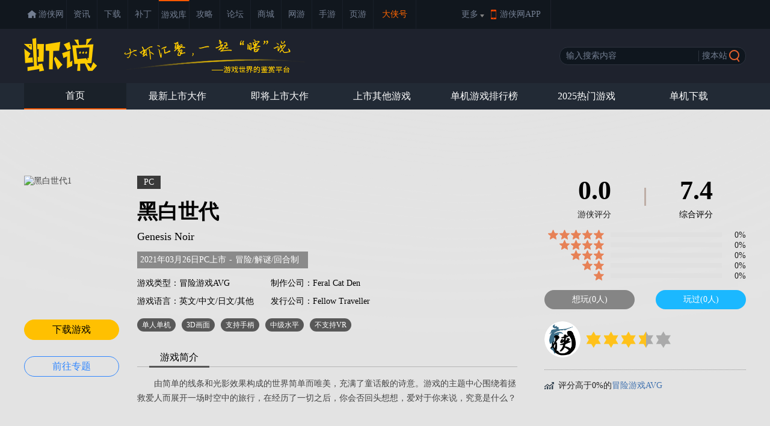

--- FILE ---
content_type: text/html
request_url: https://0day.ali213.net/html/2019/40223.html
body_size: 8491
content:
<!DOCTYPE html PUBLIC "-//W3C//DTD XHTML 1.0 Transitional//EN" "http://www.w3.org/TR/xhtml1/DTD/xhtml1-transitional.dtd">
<html xmlns="http://www.w3.org/1999/xhtml">
<head>
<meta http-equiv="Content-Type" content="text/html; charset=utf-8" />
<meta name="applicable-device" content="pc">
<meta name="mobile-agent" content="format=html5;url=https://3g.ali213.net/yxk/html/40223.html">
<title>黑白世代好玩吗_黑白世代玩家评价_口碑_虾说_游侠网</title>
<meta http-equiv="x-ua-compatible" content="ie=8" />
<meta name="keywords" content="黑白世代,Genesis Noir">
<meta name="description" content="　　由简单的线条和光影效果构成的世界简单而唯美，充满了童话般的诗意。游戏的主题中心围绕着拯救爱人而展开一场时空中的旅行，在经历了一切之后，你会否回头想想，爱对于你来说，究竟是什么？
">
<link rel="stylesheet" href="/css/xiashuo_new.css">
<link rel="stylesheet" href="/css/jquery.bigautocomplete.css" type="text/css" />
<link rel="alternate" media="only screen and (max-width: 640px)" href="//3g.ali213.net/yxk/html/40223.html" />
<script type="text/javascript" src="/js/echarts.min.js"></script>
</head>
<body style="background:#e3e3e3 url(https://imgs.ali213.net/oday/uploadfile/2025/02/11/2025021143125625.jpg) no-repeat scroll center 182px;background-size:100%;">
<div id="append_parent"></div>
<link rel="stylesheet" type="text/css" href="//static.ali213.net/js/common/sso/ali-sso-pc-global-version-1.css">
<link href="//www.ali213.net/news/css/news_top_2016.css" rel="stylesheet" type="text/css" />
<div class="ns_t1">
    <div class="t1c" style="width:1200px;">
        <div class="t1c_l">
            <ul>
                <li><a href="//www.ali213.net/" target="_blank">游侠网</a></li>
                <li><a href="//www.ali213.net/news/" target="_blank">资讯</a></li>
                <li><a href="//down.ali213.net/" target="_blank">下载</a></li>
                <li><a href="//patch.ali213.net/" target="_blank">补丁</a></li>
                <li class="hover"><a href="//0day.ali213.net/" target="_blank">游戏库</a></li>
                <li><a href="//gl.ali213.net/" target="_blank">攻略</a></li>
                <li><a href="//game.ali213.net/" target="_blank">论坛</a></li>
                <li><a href="https://ali213.fhyx.com/" target="_blank">商城</a></li>
                <li><a href="//ol.ali213.net/" target="_blank">网游</a></li>
                <li><a href="//m.ali213.net/" target="_blank">手游</a></li>
                <li><a href="https://yeyou.ali213.net/?sy_tl" target="_blank">页游</a></li>
                <li class="wan"><a href="//www.ali213.net/news/zl/" target="_blank">大侠号</a></li>
            </ul>
        </div>
        <div class="t1c_c"><em>更多</em><span></span></div>
        <div class="t1c_h"></div>
        <div class="t1c_app"><a href="//www.ali213.net/app/" target="_blank">游侠网APP</a></div>
        <div class="t1c_login_con" id="ali213SSO"></div>
    </div>
</div>
<style>
    #ali213SSO .ali213SSO-online-avatar-username-link .ali213SSO-username {width: 65px;}
</style>
<div class="xs-h">
	<div class="xs-h-c">
		<div class="xs-h-c-l"><a href="//0day.ali213.net" title="虾说"></a></div>
		<div class="xs-h-c-r">
			<form action="//so.ali213.net/s/s" method="get" target="_blank" id="cse-search-box">
				<input type="text" id="imageSearch" name="keyword" placeholder="输入搜索内容" class="form_input" autocomplete="off" />
				<input type="hidden" name="sub" value="2" />
				<input type="button" name="button" value="搜百度" class="form_bdbtn" />
				<input type="submit" name="submit" value="搜本站" class="form_bzbtn" />
				<div class="form_btnicon"><em></em><i></i></div>
			</form>
		</div>
	</div>
</div>
<div id="dh">
	<div class="dh">
    	<ul>
        	<li class="hover"><a href="/">首页</a></li>
            <li><a href="/listhtml/top200_1.html">最新上市大作</a></li>
            <li><a href="/listhtml/topn200_1.html">即将上市大作</a></li>
            <li><a href="/listhtml/topo200_1.html">上市其他游戏</a></li>
            <li><a href="//www.ali213.net/paihb.html" target="_blank">单机游戏排行榜</a></li>
            <li><a href="//www.ali213.net/zhuanti/2025year/" target="_blank">2025热门游戏</a></li>
            <li><a href="//down.ali213.net" target="_blank">单机下载</a></li>
        </ul>
    </div>
</div>
<script type="text/javascript">var sKeyword="黑白世代,Genesis Noir",clsname="冒险AVG",odayid=40223,steamid=735290,isss=false,classid=2,bbsurl='',ptid='1',ptname='PC',dzid=0;</script>
<div class="xs-top">
	<div class="xs-c1">
		<div class="xs-c1-l">
			<div class="xs-c1-l-pic">
							<div class="xs-c1-l-pic-t"><img id="img0_1" alt="黑白世代1" src="https://imgs.ali213.net/oday/uploadfile/2019/06/11/2019061151740639.jpg" /></div>
						</div>
			<div class="xs-c1-l-btn">
				
				<a href="https://down.ali213.net/pcgame/genesisnoir.html" target="_blank" class="down">下载游戏</a>
				<a href="https://www.ali213.net/zt/genesisnoir/" target="_blank" class="gozt">前往专题</a>
			</div>
		</div>
		<div class="xs-c1-c">
			<div class="xs-c1-c-pt">
				<ul>
					<li class="curr">PC</li>
				</ul>
			</div>
			<h1 class="xs-c1-c-cn"><span>黑白世代</span></h1>
			<h2 class="xs-c1-c-en">Genesis Noir</h2>
			<div class="xs-c1-c-time"><span>2021年03月26日PC上市</span>-<em>冒险/解谜/回合制</em></div>
			<div class="xs-c1-c-info">
				<div class="xs-c1-c-info-l">游戏类型：冒险游戏AVG</div>
				<div class="xs-c1-c-info-r">制作公司：Feral Cat Den</div>
				<div class="xs-c1-c-info-l">游戏语言：<span>英文/中文/日文/其他</span></div>
				<div class="xs-c1-c-info-r">发行公司：Fellow Traveller</div>
			</div>
			<div class="xs-c1-c-tag"><span>单人单机</span><span>3D画面</span><span>支持手柄</span><span>中级水平</span><span>不支持VR</span></div>
			<div class="xs-c1-c-tab">
				<ul>
					<li class="curr"><h3>游戏简介</h3></li>
				</ul>
			</div>
			<div class="xs-c1-c-con xs-c1-c-tct"><p>　　由简单的线条和光影效果构成的世界简单而唯美，充满了童话般的诗意。游戏的主题中心围绕着拯救爱人而展开一场时空中的旅行，在经历了一切之后，你会否回头想想，爱对于你来说，究竟是什么？</p>
</div>
		</div>
		<div class="xs-c1-r">
			<div class="xs-c1-r-pfz">
				<div class="xs-c1-r-pfz-yxpf"><span>0.0</span><p>游侠评分</p></div>
				<div class="xs-c1-r-pfz-line"></div>
				<div class="xs-c1-r-pfz-zhpf"><span>7.4</span><p>综合评分</p></div>
			</div>
			<div class="xs-c1-r-star">
				<div class="xs-c1-r-pf-dxpf">
					<em><img src="/images/star.png"><img src="/images/star.png"><img src="/images/star.png"><img src="/images/star.png"><img src="/images/star.png"></em>
					<p><span class="hm" style="width:0%;"></span></p>
					<i>0%</i>
				</div>
				<div class="xs-c1-r-pf-dxpf">
					<em><img src="/images/star.png"><img src="/images/star.png"><img src="/images/star.png"><img src="/images/star.png"></em>
					<p><span class="yx" style="width:0%;"></span></p>
					<i>0%</i>
				</div>
				<div class="xs-c1-r-pf-dxpf">
					<em><img src="/images/star.png"><img src="/images/star.png"><img src="/images/star.png"></em>
					<p><span class="jq" style="width:0%;"></span></p>
					<i>0%</i>
				</div>
				<div class="xs-c1-r-pf-dxpf">
					<em><img src="/images/star.png"><img src="/images/star.png"></em>
					<p><span class="cz" style="width:0%;"></span></p>
					<i>0%</i>
				</div>
				<div class="xs-c1-r-pf-dxpf">
					<em><img src="/images/star.png"></em>
					<p><span class="lq" style="width:0%;"></span></p>
					<i>0%</i>
				</div>
			</div>
			<div class="xs-c1-r-wan"><em>想玩(0人)</em><i>玩过(0人)</i></div>
			<div class="xs-c1-r-ac">
				<em><img src="//comment.ali213.net/images/118.png" /></em>
				<p>
					<span class="lorange"></span>
					<span class="rorange"></span>
					<span class="lorange"></span>
					<span class="rorange"></span>
					<span class="lorange"></span>
					<span class="rorange"></span>
					<span class="lorange"></span>
					<span class="rgray"></span>
					<span class="lgray"></span>
					<span class="rgray"></span>
				</p>
				<i></i>
			</div>
			<div class="xs-c1-r-ypf dpn">
				<div class="xs-c1-r-ypf-l"><img src="//comment.ali213.net/images/118.png" /></div>
				<div class="xs-c1-r-ypf-r">
					<font>0</font>
					<em>修改</em>
					<p>
						<span class="lorange"></span>
						<span class="rorange"></span>
						<span class="lorange"></span>
						<span class="rorange"></span>
						<span class="lorange"></span>
						<span class="rorange"></span>
						<span class="lorange"></span>
						<span class="rgray"></span>
						<span class="lgray"></span>
						<span class="rgray"></span>
					</p>
					<i></i>
				</div>
			</div>
			<div class="xs-c1-r-db">
				<ul>
					<li><em></em><span>评分高于0%的</span><font>冒险游戏AVG</font></li>
				</ul>
			</div>
		</div>
	</div>
</div>
<div class="xs-c2" id="pic">
						<div class="xs-c2-c">
							<div class="xs-c2-c-l"><div class="loader" data-src="https://images.ali213.net/picfile/pic/2019/06/11/2019061151536624.jpg" alt="《黑白世代》游戏截图-1">
								<div class="loader-inner ball-spin-fade-loader">
								  <div></div>
								  <div></div>
								  <div></div>
								  <div></div>
								  <div></div>
								  <div></div>
								  <div></div>
								  <div></div>
								</div>
							  </div></div>
							<div class="xs-c2-c-r">
								<div class="xs-c2-c-r-t">
									<ul>
										<li class="fl curr"><em></em><span>游戏图片<span></li><li class="fr"><i></i><span>游戏视频<span></li></ul>
					</div>
					<div class="xs-c2-c-r-c" id="yxtp">
						<div class="jscroll-c">
							<ul><li class="curr"><img src="https://images.ali213.net/picfile/pic/2019/06/11/120X90_2019061151536624.jpg" alt="《黑白世代》游戏截图-1" /><em></em></li><li><img src="https://images.ali213.net/picfile/pic/2019/06/11/120X90_201906115153855.jpg" alt="《黑白世代》游戏截图-2" /><em></em></li><li><img src="https://images.ali213.net/picfile/pic/2019/06/11/120X90_2019061151539759.jpg" alt="《黑白世代》游戏截图-3" /><em></em></li><li><img src="https://images.ali213.net/picfile/pic/2019/06/11/120X90_2019061151542989.jpg" alt="《黑白世代》游戏截图-4" /><em></em></li><li><img src="https://images.ali213.net/picfile/pic/2019/06/11/120X90_2019061151544819.jpg" alt="《黑白世代》游戏截图-5" /><em></em></li><li><img src="https://images.ali213.net/picfile/pic/2019/06/11/120X90_2019061151546902.jpg" alt="《黑白世代》游戏截图-6" /><em></em></li><li><img src="https://images.ali213.net/picfile/pic/2019/06/11/120X90_2019061151547733.jpg" alt="《黑白世代》游戏截图-7" /><em></em></li></ul>
						</div>
						<div class="jscroll-e"><div class="jscroll-h"></div></div>
					</div><div class="xs-c2-c-r-c" id="yxsp">
									<div class="jscroll-c"><div class="yxsp-o curr">
							<div class="yxsp-l"><img src="https://imgs.ali213.net/vd/img/74/48/77fc1a247cdf380463293ac294722678.jpg?1739375823" data-src="XNTEyMTk3MjY4NA==" alt="【游侠网】《黑白世代（Genesis Noir）》预告片" /><i></i></div>
							<div class="yxsp-r">
								<span>【游侠网】《黑白世代（Genesis Noir）》预告片...</span>
								<p><i></i><font>2021-03-16</font></p>
							</div>
						</div></div>
									<div class="jscroll-e"><div class="jscroll-h"></div></div>
								</div></div>
					</div>
				</div>
<div class="xs-c3" id="xs-mainbox">
					<div class="xs-c3-t"><em></em><h2>媒体评分</h2></div>
					<div class="xs-c3-c">
					<div class="xs-c3-c-one">
						<div class="xs-c3-c-one-t"><div class="xs-c3-c-one-t-l"><em>78</em></div><div class="xs-c3-c-one-t-r">谜题可能有些乏味，但游戏弥补了华丽的艺术和天马行空的创造力。
</div>
						</div><div class="xs-c3-c-one-m">2021-04-13</div><div class="xs-c3-c-one-f">
							<div class="xs-c3-c-one-f-l"><span class="metacritic"></span></div>
							<div class="xs-c3-c-one-f-r"><span>Metacritic</span></div>
						</div>
					</div><div class="xs-c3-c-one mlr57">
						<div class="xs-c3-c-one-t"><div class="xs-c3-c-one-t-l"><em>8</em><i>.2</i></div><div class="xs-c3-c-one-t-r">科学与游戏的融合 优秀的艺术表现 契合游戏的爵士乐 但操作手感不足 部分场景掉帧严重 存在卡关bug

&nbsp;
</div>
						</div><div class="xs-c3-c-one-m">2021-04-25</div><div class="xs-c3-c-one-f">
							<div class="xs-c3-c-one-f-l"><span class="dm3game"></span></div>
							<div class="xs-c3-c-one-f-r"><span>3DM</span></div>
						</div>
					</div>
					</div>
				</div>
<div class="xs-c4">
	<div class="xs-c4-l">
		<div class="xs-c4-l-h"><em class="tjyd"></em><h2>推荐阅读</h2></div><div class="xs-c4-l-one">
						<div class="xs-c4-l-one-pic"><a href="https://www.ali213.net/news/html/2019-6/432929.html" target="_blank"><img src="https://imgs.ali213.net/news/2019/06/12/2019061245951877.jpg" alt="剧情向动作冒险游戏《黑白世代》游侠专题站上线" /></a></div>
						<div class="xs-c4-l-one-tit"><em></em><a href="https://www.ali213.net/news/html/2019-6/432929.html" target="_blank">剧情向动作冒险游戏《黑白世代》游侠专题站上线</a></div>
						<div class="xs-c4-l-one-con">游戏将整个故事分为三个时期来讲述，宇宙大爆炸之前、爆炸之中以及爆炸之后，而主题中心则是讲述了一个为拯救爱人而踏上一条异常艰辛之旅的...<a href="https://www.ali213.net/news/html/2019-6/432929.html" target="_blank">[详情]</a></div>
					</div><div class="xs-c4-l-one">
						<div class="xs-c4-l-one-pic"><a href="https://www.ali213.net/news/html/2021-3/581991.html" target="_blank"><img src="https://imgs.ali213.net/news/2021/03/16/20210316114633327.png" alt="解谜点击冒险《Genesis Noir》 3月26日全平台上线！" /></a></div>
						<div class="xs-c4-l-one-tit"><em></em><a href="https://www.ali213.net/news/html/2021-3/581991.html" target="_blank">解谜点击冒险《Genesis Noir》 3月26日全平台上线！</a></div>
						<div class="xs-c4-l-one-con">由三角恋引发的宇宙大爆炸，解谜点击冒险《黑白世代（Genesis Noir）》 3月26日全平台上线！<a href="https://www.ali213.net/news/html/2021-3/581991.html" target="_blank">[详情]</a></div>
					</div><div class="xs-c4-l-one">
						<div class="xs-c4-l-one-pic"><a href="https://www.ali213.net/news/html/2021-3/584433.html" target="_blank"><img src="https://imgs.ali213.net/news/2021/03/26/2021032640824482.jpg" alt="画风独特 爵士乐冒险游戏《黑白世代》即将发售！" /></a></div>
						<div class="xs-c4-l-one-tit"><em></em><a href="https://www.ali213.net/news/html/2021-3/584433.html" target="_blank">画风独特 爵士乐冒险游戏《黑白世代》即将发售！</a></div>
						<div class="xs-c4-l-one-con">《黑白世代》官方宣布，该作将于3月26日发布，该作将登陆全平台，支持简体中文，一起来看看吧。<a href="https://www.ali213.net/news/html/2021-3/584433.html" target="_blank">[详情]</a></div>
					</div>
		<div class="xs-c4-l-h" id="pl"><em class="wjtl"></em><h2>玩家讨论</h2><div class="wypl"><i></i><p>我要评论</p></div></div>
		<div class="xs-c4-l-con"></div>
		<div class="xs-c4-l-h" id="wjsq"><em class="wjsq"></em><h2>玩家社区</h2><div class="sqpl"><i></i><p>参与讨论得红包</p></div></div>
		<div class="xs-c4-l-wjsq">
			<div class="xs-c4-l-wjsq-nav">
				<ul>
					<li class="curr">长评(0)</li>
					<li>讨论(0)</li>
				</ul>
			</div>
			<div class="xs-c4-l-wjsq-con"><div class="blank">还没有长评内容，快来评论吧！</div></div>
			<div class="xs-c4-l-wjsq-con"><div class="blank">还没有讨论内容，快来讨论吧！</div></div>
		</div>
	</div>
	<div class="xs-c4-r">
		<div class="xs-c4-r-h"><em class="price"></em><h2>各平台价格</h2></div>
		<div class="xs-c4-r-price">
			<div class="xs-c4-r-price-steam"><img src="/images/steam.png"><span>STEAM</span><em>￥0.00</em></div>
			
			<div class="xs-c4-r-price-fhyx" style="display:none"><img src="/images/fhyx.png"><span>凤凰游戏</span><em>￥0.00</em><a href="https://ali213.fhyx.com" target="_blank">立即购买</a></div>
		</div>
		<div class="xs-c4-r-h" id="steampeople"><em class="steam"></em><h2>STEAM数据</h2></div>
		<div class="xs-c4-r-steam">
			<img src="/images/steam.png">
			<span>
				<em>0</em>
				<i>当前在线</i>
			</span>
			<span>
				<em>0</em>
				<i>今日峰值</i>
			</span>
			<span>
				<em>0</em>
				<i>月平均在线</i>
			</span>
		</div>
		<div class="xs-c4-r-h" id="steamprice"><em class="curve"></em><h2>STEAM价格趋势</h2></div>
		<div class="xs-c4-r-curve" id="curve"></div>
		<div class="xs-c4-r-h"><em></em><h2>发售日期</h2></div>
		<div class="xs-c4-r-n">
			<div class="xs-c4-r-n-l">平台</div>
			<div class="xs-c4-r-n-c">语言</div>
			<div class="xs-c4-r-n-r">发售日期</div>
		</div>
		<div class="xs-c4-r-co">
									<div class="xs-c4-r-co-l pc" title="PC"></div>
									<div class="xs-c4-r-co-c">英文</div>
									<div class="xs-c4-r-co-r">2021年03月26日</div>
								</div><div class="xs-c4-r-co">
									<div class="xs-c4-r-co-l"></div>
									<div class="xs-c4-r-co-c">中文</div>
									<div class="xs-c4-r-co-r">2021年03月26日</div>
								</div><div class="xs-c4-r-co">
									<div class="xs-c4-r-co-l"></div>
									<div class="xs-c4-r-co-c">日文</div>
									<div class="xs-c4-r-co-r">2021年03月26日</div>
								</div><div class="xs-c4-r-co">
									<div class="xs-c4-r-co-l"></div>
									<div class="xs-c4-r-co-c">其他</div>
									<div class="xs-c4-r-co-r">2021年03月26日</div>
								</div>
		<div class="xs-c4-r-h"><i></i><h2>游戏配置</h2></div>
						<div class="xs-c4-r-cn">
							<ul><li class="curr">最低配置</li></ul>
					</div><div class="xs-c4-r-c peizhi"><div class="xs-c4-r-c-one">
							<div class="xs-c4-r-c-one-l">CPU：</div>
							<div class="xs-c4-r-c-one-r" title=" AMD / Intel CPU running at 2.6 GHz or higher"> AMD / Intel CPU running at 2.6 GHz or higher</div>
						</div>
						<div class="xs-c4-r-line"><i></i><em></em></div>
						<div class="xs-c4-r-c-one">
							<div class="xs-c4-r-c-one-l">显卡：</div>
							<div class="xs-c4-r-c-one-r" title="Radeon R9 285 (or equivalent) or GeForce GTX 560Ti or newer">Radeon R9 285 (or equivalent) or GeForce GTX 560Ti or newer</div>
						</div>
						<div class="xs-c4-r-line"><i></i><em></em></div>
						<div class="xs-c4-r-c-one">
							<div class="xs-c4-r-c-one-l">内存：</div>
							<div class="xs-c4-r-c-one-r" title=" 6 GB RAM"> 6 GB RAM</div>
						</div>
						<div class="xs-c4-r-line"><i></i><em></em></div>
						<div class="xs-c4-r-c-one">
							<div class="xs-c4-r-c-one-l">硬盘：</div>
							<div class="xs-c4-r-c-one-r" title=" 需要 4 GB 可用空间"> 需要 4 GB 可用空间</div>
						</div>
						<div class="xs-c4-r-line"><i></i><em></em></div>
						<div class="xs-c4-r-c-one">
							<div class="xs-c4-r-c-one-l">系统：</div>
							<div class="xs-c4-r-c-one-r" title="Windows XP Service Pack 3">Windows XP Service Pack 3</div>
						</div></div>
		<div class="xs-c4-r-h"><font></font><h2>同类游戏</h2><div class="change"><em></em>换一换</div></div>
		<div class="xs-c4-r-c" id="tlgame"></div>
		<div class="xs-c4-r-h"><p></p><h2>系列游戏</h2></div>
				<div class="xs-c4-r-c" id="xlgame"><div class="xs-c4-r-c-li fl"><a href="/html/2018/34227.html" target="_blank"><img src="https://imgs.ali213.net/oday/uploadfile/2018/04/12/201804123285978.jpg" alt="暗影：觉醒" /><span>暗影：觉醒</span></a></div><div class="xs-c4-r-c-li fr"><a href="/html/2012/8770.html" target="_blank"><img src="https://imgs.ali213.net/oday/uploadfile/2024/11/01/2024110151507512.jpg" alt="不义联盟：人中之神" /><span>不义联盟：人中之神</span></a></div><div class="xs-c4-r-c-li fl"><a href="/html/2021/53535.html" target="_blank"><img src="https://imgs.ali213.net/oday/uploadfile/2021/04/16/2021041621745403.jpg" alt="代号：探戈" /><span>代号：探戈</span></a></div><div class="xs-c4-r-c-li fr"><a href="/html/2015/19409.html" target="_blank"><img src="https://imgs.ali213.net/oday/cover/M00/C8/52/c852b6ac14a4cf1ee9f7a343604c27165897.jpg" alt="VR战士5" /><span>VR战士5</span></a></div><div class="xs-c4-r-c-li fl"><a href="/html/2020/46185.html" target="_blank"><img src="https://imgs.ali213.net/oday/uploadfile/2020/06/14/20200614113310674.jpg" alt="星球大战：战机中队" /><span>星球大战：战机中队</span></a></div><div class="xs-c4-r-c-li fr"><a href="/html/2020/45321.html" target="_blank"><img src="https://imgs.ali213.net/oday/uploadfile/2024/11/25/2024112593802151.jpg" alt="雪地奔驰" /><span>雪地奔驰</span></a></div><div class="xs-c4-r-c-li fl"><a href="/html/2019/41015.html" target="_blank"><img src="https://imgs.ali213.net/oday/uploadfile/2024/11/07/2024110743834530.jpg" alt="植物大战僵尸：邻里之战" /><span>植物大战僵尸：邻里之战</span></a></div><div class="xs-c4-r-c-li fr"><a href="/html/2018/35067.html" target="_blank"><img src="https://imgs.ali213.net/oday/uploadfile/2024/11/11/2024111123027130.jpg" alt="秘密邻居" /><span>秘密邻居</span></a></div><div class="xs-c4-r-c-li fl"><a href="/html/2018/37471.html" target="_blank"><img src="https://imgs.ali213.net/oday/uploadfile/2024/12/24/2024122494117323.jpg" alt="再见狂野之心" /><span>再见狂野之心</span></a></div><div class="xs-c4-r-c-li fr"><a href="/html/2020/46479.html" target="_blank"><img src="https://imgs.ali213.net/oday/uploadfile/2025/01/23/2025012345321246.jpg" alt="捕获物：鲤鱼和大鱼" /><span>捕获物：鲤鱼和大鱼</span></a></div><div class="xs-c4-r-c-li fl"><a href="/html/2021/51947.html" target="_blank"><img src="https://imgs.ali213.net/oday/uploadfile/2025/01/17/2025011714734966.jpg" alt="球胜大本营" /><span>球胜大本营</span></a></div><div class="xs-c4-r-c-li fr"><a href="/html/2018/35115.html" target="_blank"><img src="https://imgs.ali213.net/oday/uploadfile/2024/10/29/2024102943344646.jpg" alt="食人鲨" /><span>食人鲨</span></a></div><div class="xs-c4-r-c-li fl"><a href="/html/2017/28581.html" target="_blank"><img src="https://imgs.ali213.net/oday/uploadfile/2024/08/05/20240805114436194.jpg" alt="流放者柯南" /><span>流放者柯南</span></a></div><div class="xs-c4-r-c-li fr"><a href="/html/2015/22388.html" target="_blank"><img src="https://imgs.ali213.net/oday/cover/M00/00/AE/00ae3e9bd8cbd5883b157a3a6ccaa79d1135.jpg" alt="疯狂大乱斗2" /><span>疯狂大乱斗2</span></a></div><div class="xs-c4-r-c-li fl"><a href="/html/2017/32403.html" target="_blank"><img src="https://imgs.ali213.net/oday/uploadfile/2024/11/12/2024111293447726.jpg" alt="机甲战士5：雇佣兵" /><span>机甲战士5：雇佣兵</span></a></div><div class="xs-c4-r-c-li fr"><a href="/html/2015/24567.html" target="_blank"><img src="https://imgs.ali213.net/oday/uploadfile/2016/11/07/2016110753333410.jpg" alt="史莱姆牧场" /><span>史莱姆牧场</span></a></div><div class="xs-c4-r-c-li fl"><a href="/html/2019/40011.html" target="_blank"><img src="https://imgs.ali213.net/oday/uploadfile/2024/11/26/2024112621754851.jpg" alt="咒语力量3：灵魂收割" /><span>咒语力量3：灵魂收割</span></a></div><div class="xs-c4-r-c-li fr"><a href="/html/2020/46013.html" target="_blank"><img src="https://imgs.ali213.net/oday/uploadfile/2024/11/16/202411164303413.jpg" alt="FIFA 21" /><span>FIFA 21</span></a></div><div class="xs-c4-r-c-li fl"><a href="/html/2014/12785.html" target="_blank"><img src="https://imgs.ali213.net/oday/uploadfile/test/10/24/2014102433316549.jpg" alt="逃生2" /><span>逃生2</span></a></div><div class="xs-c4-r-c-li fr"><a href="/html/2016/27149.html" target="_blank"><img src="https://imgs.ali213.net/oday/uploadfile/2016/12/03/2016120343712990.jpg" alt="极限巅峰" /><span>极限巅峰</span></a></div><div class="xs-c4-r-c-li fl"><a href="/html/2016/26031.html" target="_blank"><img src="https://imgs.ali213.net/oday/uploadfile/2016/05/10/20160510111730231.jpg" alt="最终幻想10/10-2高清重制版" /><span>最终幻想10/10-2高清重制版</span></a></div><div class="xs-c4-r-c-li fr"><a href="/html/2016/28407.html" target="_blank"><img src="https://imgs.ali213.net/oday/uploadfile/2024/11/05/2024110514142566.png" alt="正当防卫4" /><span>正当防卫4</span></a></div><div class="xs-c4-r-c-li fl"><a href="/html/2020/49715.html" target="_blank"><img src="https://imgs.ali213.net/oday/uploadfile/2024/11/28/2024112814039908.jpg" alt="荒野大镖客OL" /><span>荒野大镖客OL</span></a></div><div class="xs-c4-r-c-li fr"><a href="/html/2018/35511.html" target="_blank"><img src="https://imgs.ali213.net/oday/uploadfile/2024/11/08/2024110883403976.jpg" alt="遗迹：灰烬重生" /><span>遗迹：灰烬重生</span></a></div><div class="xs-c4-r-c-li fl"><a href="/html/2015/13689.html" target="_blank"><img src="https://imgs.ali213.net/oday/uploadfile/2024/10/11/2024101135133637.jpg" alt="荒岛求生" /><span>荒岛求生</span></a></div><div class="xs-c4-r-c-li fr"><a href="/html/2020/45449.html" target="_blank"><img src="https://imgs.ali213.net/oday/uploadfile/2024/12/10/2024121032326184.jpg" alt="二次灭绝" /><span>二次灭绝</span></a></div><div class="xs-c4-r-c-li fl"><a href="/html/2015/15491.html" target="_blank"><img src="https://imgs.ali213.net/oday/uploadfile/2020/04/02/2020040221724936.jpg" alt="地平线：零之曙光" /><span>地平线：零之曙光</span></a></div><div class="xs-c4-r-c-li fr"><a href="/html/2016/26399.html" target="_blank"><img src="https://imgs.ali213.net/oday/uploadfile/2017/02/21/2017022120450136.jpg" alt="尼尔：机械纪元" /><span>尼尔：机械纪元</span></a></div><div class="xs-c4-r-c-li fl"><a href="/html/2016/26905.html" target="_blank"><img src="https://imgs.ali213.net/oday/uploadfile/2024/11/03/202411032304658.jpg" alt="维京人：人中之狼" /><span>维京人：人中之狼</span></a></div><div class="xs-c4-r-c-li fr"><a href="/html/2015/19471.html" target="_blank"><img src="https://imgs.ali213.net/oday/cover/M00/82/1E/821e0185b6dbf4ef4b43b34a02961e037667.jpg" alt="黑暗虚无" /><span>黑暗虚无</span></a></div><div class="xs-c4-r-c-li fl"><a href="/html/2019/40277.html" target="_blank"><img src="https://imgs.ali213.net/oday/uploadfile/2019/06/13/2019061323838751.jpg" alt="先驱者" /><span>先驱者</span></a></div><div class="xs-c4-r-c-li fr"><a href="/html/2015/23361.html" target="_blank"><img src="https://imgs.ali213.net/oday/uploadfile/2015/09/28/2015092840003868.jpg" alt="传说之下" /><span>传说之下</span></a></div><div class="xs-c4-r-c-li fl"><a href="/html/2019/40235.html" target="_blank"><img src="https://imgs.ali213.net/oday/uploadfile/2024/11/20/20241120114521175.jpg" alt="罪恶帝国" /><span>罪恶帝国</span></a></div><div class="xs-c4-r-c-li fr"><a href="/html/2020/46185.html" target="_blank"><img src="https://imgs.ali213.net/oday/uploadfile/2020/06/14/20200614113310674.jpg" alt="星球大战：战机中队" /><span>星球大战：战机中队</span></a></div><div class="xs-c4-r-c-li fl"><a href="/html/2018/33905.html" target="_blank"><img src="https://imgs.ali213.net/oday/uploadfile/2019/05/30/2019053012529921.jpg" alt="八方旅人" /><span>八方旅人</span></a></div><div class="xs-c4-r-c-li fr"><a href="/html/2016/26399.html" target="_blank"><img src="https://imgs.ali213.net/oday/uploadfile/2017/02/21/2017022120450136.jpg" alt="尼尔：机械纪元" /><span>尼尔：机械纪元</span></a></div><div class="xs-c4-r-c-li fl"><a href="/html/2016/28357.html" target="_blank"><img src="https://imgs.ali213.net/oday/uploadfile/2020/06/14/2020061494237900.jpg" alt="火炬之光3" /><span>火炬之光3</span></a></div><div class="xs-c4-r-c-li fr"><a href="/html/2017/29031.html" target="_blank"><img src="https://imgs.ali213.net/oday/uploadfile/2018/01/26/20180126112218799.jpg" alt="永恒之柱2：死亡之火" /><span>永恒之柱2：死亡之火</span></a></div><div class="xs-c4-r-c-li fl"><a href="/html/2019/39167.html" target="_blank"><img src="https://imgs.ali213.net/oday/uploadfile/2024/12/09/20241209104444777.jpg" alt="Supraland" /><span>Supraland</span></a></div><div class="xs-c4-r-c-li fr"><a href="/html/2011/6295.html" target="_blank"><img src="https://imgs.ali213.net/oday/uploadfile/2012/05/11/xu001.jpg" alt="羞辱" /><span>羞辱</span></a></div><div class="xs-c4-r-c-li fl"><a href="/html/2015/15465.html" target="_blank"><img src="https://imgs.ali213.net/oday/uploadfile/2024/10/11/20241011115542322.jpg" alt="羞辱2" /><span>羞辱2</span></a></div><div class="xs-c4-r-c-li fr"><a href="/html/2012/8929.html" target="_blank"><img src="https://imgs.ali213.net/oday/uploadfile/2012/07/18/201271813480554264257.jpg" alt="毁灭战士" /><span>毁灭战士</span></a></div><div class="xs-c4-r-c-li fl"><a href="/html/2011/7789.html" target="_blank"><img src="https://imgs.ali213.net/oday/uploadfile/2024/11/11/20241111105013203.jpg" alt="毁灭战士2" /><span>毁灭战士2</span></a></div><div class="xs-c4-r-c-li fr"><a href="/html/2004/3799.html" target="_blank"><img src="https://imgs.ali213.net/oday/uploadfile/2011-09-19/20110919153429870.jpg" alt="毁灭战士3" /><span>毁灭战士3</span></a></div><div class="xs-c4-r-c-li fl"><a href="/html/2020/44605.html" target="_blank"><img src="https://imgs.ali213.net/oday/uploadfile/2020/03/18/2020031841300119.jpg" alt="毁灭战士64" /><span>毁灭战士64</span></a></div><div class="xs-c4-r-c-li fr"><a href="/html/2016/28379.html" target="_blank"><img src="https://imgs.ali213.net/oday/uploadfile/2024/11/06/2024110622917405.png" alt="毁灭战士：永恒" /><span>毁灭战士：永恒</span></a></div><div class="xs-c4-r-c-li fl"><a href="/html/2002/2527.html" target="_blank"><img src="https://imgs.ali213.net/oday/uploadfile/2024/11/05/2024110595736812.jpg" alt="上古卷轴3：晨风" /><span>上古卷轴3：晨风</span></a></div><div class="xs-c4-r-c-li fr"><a href="/html/2006/4618.html" target="_blank"><img src="https://imgs.ali213.net/oday/uploadfile/2024/10/22/2024102211535994.jpg" alt="上古卷轴4：湮没" /><span>上古卷轴4：湮没</span></a></div><div class="xs-c4-r-c-li fl"><a href="/html/2010/6077.html" target="_blank"><img src="https://imgs.ali213.net/oday/uploadfile/2024/10/09/2024100922207182.jpg" alt="上古卷轴5：天际" /><span>上古卷轴5：天际</span></a></div><div class="xs-c4-r-c-li fr"><a href="/html/2012/8639.html" target="_blank"><img src="https://imgs.ali213.net/oday/uploadfile/2014/04/02/2014429304232032034.jpg" alt="上古卷轴Online" /><span>上古卷轴Online</span></a></div><div class="xs-c4-r-c-li fl"><a href="/html/2012/9478.html" target="_blank"><img src="https://imgs.ali213.net/oday/uploadfile/test10/14/20141014101012215.jpg" alt="恶灵附身" /><span>恶灵附身</span></a></div><div class="xs-c4-r-c-li fr"><a href="/html/2014/13469.html" target="_blank"><img src="https://imgs.ali213.net/oday/uploadfile/2024/04/19/2024041911291081.jpg" alt="辐射4" /><span>辐射4</span></a></div><div class="xs-c4-r-c-li fl"><a href="/html/2018/34891.html" target="_blank"><img src="https://imgs.ali213.net/oday/uploadfile/2024/11/08/20241108114312923.jpg" alt="辐射76" /><span>辐射76</span></a></div><div class="xs-c4-r-c-li fr"><a href="/html/2010/5847.html" target="_blank"><img src="https://imgs.ali213.net/oday/uploadfile/2010/boxshot_uk_large.jpg" alt="辐射新维加斯" /><span>辐射新维加斯</span></a></div><div class="xs-c4-r-c-li fl"><a href="/html/2011/6141.html" target="_blank"><img src="https://imgs.ali213.net/oday/uploadfile/2017/05/02/2017050223934185.jpg" alt="掠食" /><span>掠食</span></a></div><div class="xs-c4-r-c-li fr"><a href="/html/2018/34609.html" target="_blank"><img src="https://imgs.ali213.net/oday/uploadfile/2018/05/16/20180516115853911.jpg" alt="狂怒2" /><span>狂怒2</span></a></div><div class="xs-c4-r-c-li fl"><a href="/html/2013/10006.html" target="_blank"><img src="https://imgs.ali213.net/oday/uploadfile/2013/05/09/dejun.jpg" alt="重返德军总部：新秩序" /><span>重返德军总部：新秩序</span></a></div><div class="xs-c4-r-c-li fr"><a href="/html/2015/14279.html" target="_blank"><img src="https://imgs.ali213.net/oday/uploadfile/2015/03/05/2015030511248941.jpg" alt="重返德军总部：旧血脉" /><span>重返德军总部：旧血脉</span></a></div><div class="xs-c4-r-c-li fl"><a href="/html/2018/35063.html" target="_blank"><img src="https://imgs.ali213.net/oday/uploadfile/2024/11/08/20241108105306126.jpg" alt="德军总部：新血脉" /><span>德军总部：新血脉</span></a></div><div class="xs-c4-r-c-li fr"><a href="/html/2012/9313.html" target="_blank"><img src="https://imgs.ali213.net/oday/uploadfile/2013/04/16/jingying.jpg" alt="精英：危机四伏" /><span>精英：危机四伏</span></a></div><div class="xs-c4-r-c-li fl"><a href="/html/2019/41389.html" target="_blank"><img src="https://imgs.ali213.net/oday/uploadfile/2025/02/07/2025020753945429.jpg" alt="国际板球2019" /><span>国际板球2019</span></a></div><div class="xs-c4-r-c-li fr"><a href="/html/2020/46135.html" target="_blank"><img src="https://imgs.ali213.net/oday/uploadfile/2024/11/11/2024111110574260.jpg" alt="NBA 2K21" /><span>NBA 2K21</span></a></div><div class="xs-c4-r-c-li fl"><a href="/html/2020/48391.html" target="_blank"><img src="https://imgs.ali213.net/oday/uploadfile/2024/11/21/20241121101043721.jpg" alt="足球经理2021" /><span>足球经理2021</span></a></div><div class="xs-c4-r-c-li fr"><a href="/html/2020/45473.html" target="_blank"><img src="https://imgs.ali213.net/oday/uploadfile/2020/05/09/2020050994803122.jpg" alt="麦登橄榄球21" /><span>麦登橄榄球21</span></a></div></div>
	</div>
</div>
<div class="xs-pf-box dpn">
	<div class="xs-pf-box-close"></div>
	<div class="xs-pf-box-con">
		<div class="xs-pf-box-con-t">
			<label><input type="radio" name="iswan" value="2" /><em>想玩</em></label>
			<label><input type="radio" name="iswan" value="1" /><em>玩过</em></label>
			<label class="gray"><em>即将上市</em></label>
		</div>
		<div class="xs-pf-box-con-c dpn">
			<div class="xs-pf-box-con-c-l">平台：</div>
			<div class="xs-pf-box-con-c-r"></div>
		</div>
	</div>
	<div class="xs-pf-box-dp"><textarea name="pfdp" id="pfdp" placeholder="来说两句吧..."></textarea></div>
	<div class="xs-pf-box-tag">
		<div class="xs-pf-box-tag-l">
			<div class="xs-pf-box-tag-l-l" data-id="7">
				<span class="lorange"></span>
				<span class="rorange"></span>
				<span class="lorange"></span>
				<span class="rorange"></span>
				<span class="lorange"></span>
				<span class="rorange"></span>
				<span class="lorange"></span>
				<span class="rgray"></span>
				<span class="lgray"></span>
				<span class="rgray"></span>
			</div>
			<div class="xs-pf-box-tag-l-r">佳作，公认的佳作</div>
		</div>
		<div class="xs-pf-box-tag-r">提交</div>
	</div>
</div>
<div class="xs-msg-box dpn">
	<div class="xs-msg-box-close"></div>
	<div class="xs-msg-box-msg"></div>
	<div class="xs-msg-box-btn">确定</div>
</div>
<div class="xs-left-nav dpn">
	<div class="xs-left-nav-pl"></div>
	<div class="xs-left-nav-top"></div>
</div>
<div class="alifoot">
    <div class="alifoot-con">
		<a rel="nofollow" href="//www.ali213.net/about/" target="_blank">关于游侠</a> | <a rel="nofollow" href="//www.ali213.net/about/as.html" target="_blank">广告合作</a> | <a rel="nofollow" href="//www.ali213.net/about/job.html" target="_blank">人才招聘</a> | <a rel="nofollow" href="//www.ali213.net/about/contact.html" target="_blank">联系我们</a> | <a href="//www.ali213.net/about/sitemap.html" target="_blank">网站地图</a> | <a rel="nofollow" href="//www.ali213.net/about/feedback.html" target="_blank"><font color="#ff6600">投诉建议</font></a> | <a rel="nofollow" href="//www.ali213.net/about/copyright.html" target="_blank">版权保护投诉指引</a><br>CopyRight © 1999-2023 ALi213.Net All Right Reserved 游侠网 版权所有 | <a href="https://beian.miit.gov.cn"  target="_blank" rel="nofollow">苏ICP备2023007791号</a>
    </div>
</div>
<div style="display:none;"><script src='https://static.ali213.net/js/common/hits/realtime_hits.js' language='JavaScript'></script><script src="/js/tj.js" ></script></div>
<script src="https://static.ali213.net/js/lib/require/require-2.3.2.js" defer async="true" data-main="/js/xiashuo-require_new.js?r=20260126"></script>
</body>
</html>

--- FILE ---
content_type: text/css
request_url: https://0day.ali213.net/css/jquery.bigautocomplete.css
body_size: 718
content:
.bigautocomplete-layout{
	display: none;;
	background-color: #FFFFFF;
	border: 1px solid #BCBCBC;
	position: absolute;
	z-index: 9999;
	max-height: 220px;
	height: expression( this.scrollHeight > 220 ? "220px" : "auto" ); /* sets max-height for IE */
	overflow-x:hidden;
	overflow-y:auto; 
}
.bigautocomplete-layout table{
	border-collapse: collapse;
  border-spacing: 0;	
	background: none repeat scroll 0 0 #FFFFFF;
	width: 100%;
	cursor: default;
	font-size:12px;
}

.bigautocomplete-layout table tr{
	background: none repeat scroll 0 0 #FFFFFF;
	line-height:20px;
	font-size:12px;
}

.bigautocomplete-layout .ct{
	background: none repeat scroll 0 0 #D2DEE8 !important;
	line-height:20px;\
	font-size:12px;
}
.bigautocomplete-layout div{
	word-wrap:break-word;
	word-break:break-all;
	padding:1px 5px;
}


--- FILE ---
content_type: application/javascript
request_url: https://0day.ali213.net/js/tj.js
body_size: 123
content:
var _hmt = _hmt || [];
(function() {
  var hm = document.createElement("script");
  hm.src = "//hm.baidu.com/hm.js?56863629e44e58da13c2dfb9d79de74b";
  var s = document.getElementsByTagName("script")[0]; 
  s.parentNode.insertBefore(hm, s);
})();